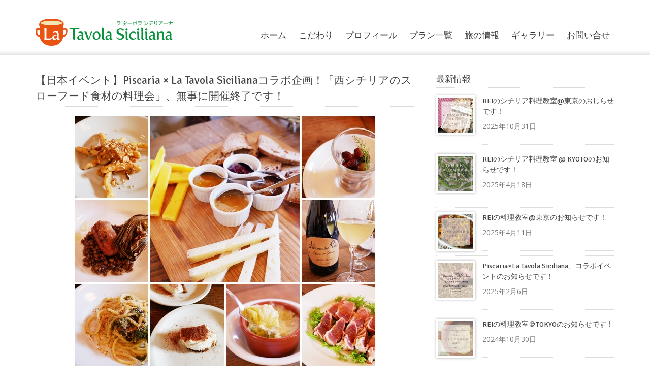

--- FILE ---
content_type: text/html; charset=UTF-8
request_url: http://www.tavola-siciliana.com/info/plan/3980
body_size: 54735
content:
<!DOCTYPE html>
<html lang="ja">
<head>
	<meta http-equiv="content-type" content="text/html;charset=utf-8" />
	<!--<meta name="viewport" content="width=device-width, initial-scale=1.0">-->
	<title>【日本イベント】Piscaria × La Tavola Sicilianaコラボ企画！「西シチリアのスローフード食材の料理会」、無事に開催終了です！ | ラ ターボラ シチリアーナ | La Tavola Siciliana</title>	
	
	<!--[if lt IE 9]>
	<script type="text/javascript" src="http://www.tavola-siciliana.com/wp/wp-content/themes/midway/js/html5.js"></script>
	<![endif]-->
	
	<style type='text/css'>/*
Welcome to the Special Recent Posts Custom CSS editor!
Please add all your custom CSS here and avoid modifying the core plugin files, since that'll make upgrading the plugin problematic. Your custom CSS will be loaded in your <head> section of your wordpress theme, which means that your rules will take precedence. Just add your CSS here for what you want to change, you don't need to copy all the plugin's stylesheet content.
*/

.srp-widget-singlepost {
    border-bottom: 1px dotted #ddd;
	margin-bottom  : 10px;
	padding-bottom : 10px;
}</style>
<!-- All in One SEO Pack 2.3.11.1 by Michael Torbert of Semper Fi Web Design[195,315] -->
<link rel="canonical" href="http://www.tavola-siciliana.com/info/plan/3980" />
			<script>
			(function(i,s,o,g,r,a,m){i['GoogleAnalyticsObject']=r;i[r]=i[r]||function(){
			(i[r].q=i[r].q||[]).push(arguments)},i[r].l=1*new Date();a=s.createElement(o),
			m=s.getElementsByTagName(o)[0];a.async=1;a.src=g;m.parentNode.insertBefore(a,m)
			})(window,document,'script','//www.google-analytics.com/analytics.js','ga');

			ga('create', 'UA-12705269-39', 'auto');
			
			ga('send', 'pageview');
			</script>
<!-- /all in one seo pack -->
<link rel='dns-prefetch' href='//s.w.org' />
<link rel="alternate" type="application/rss+xml" title="ラ ターボラ シチリアーナ | La Tavola Siciliana &raquo; フィード" href="http://www.tavola-siciliana.com/feed" />
<link rel="alternate" type="application/rss+xml" title="ラ ターボラ シチリアーナ | La Tavola Siciliana &raquo; コメントフィード" href="http://www.tavola-siciliana.com/comments/feed" />
		<script type="text/javascript">
			window._wpemojiSettings = {"baseUrl":"https:\/\/s.w.org\/images\/core\/emoji\/2.2.1\/72x72\/","ext":".png","svgUrl":"https:\/\/s.w.org\/images\/core\/emoji\/2.2.1\/svg\/","svgExt":".svg","source":{"concatemoji":"http:\/\/www.tavola-siciliana.com\/wp\/wp-includes\/js\/wp-emoji-release.min.js?ver=4.7.29"}};
			!function(t,a,e){var r,n,i,o=a.createElement("canvas"),l=o.getContext&&o.getContext("2d");function c(t){var e=a.createElement("script");e.src=t,e.defer=e.type="text/javascript",a.getElementsByTagName("head")[0].appendChild(e)}for(i=Array("flag","emoji4"),e.supports={everything:!0,everythingExceptFlag:!0},n=0;n<i.length;n++)e.supports[i[n]]=function(t){var e,a=String.fromCharCode;if(!l||!l.fillText)return!1;switch(l.clearRect(0,0,o.width,o.height),l.textBaseline="top",l.font="600 32px Arial",t){case"flag":return(l.fillText(a(55356,56826,55356,56819),0,0),o.toDataURL().length<3e3)?!1:(l.clearRect(0,0,o.width,o.height),l.fillText(a(55356,57331,65039,8205,55356,57096),0,0),e=o.toDataURL(),l.clearRect(0,0,o.width,o.height),l.fillText(a(55356,57331,55356,57096),0,0),e!==o.toDataURL());case"emoji4":return l.fillText(a(55357,56425,55356,57341,8205,55357,56507),0,0),e=o.toDataURL(),l.clearRect(0,0,o.width,o.height),l.fillText(a(55357,56425,55356,57341,55357,56507),0,0),e!==o.toDataURL()}return!1}(i[n]),e.supports.everything=e.supports.everything&&e.supports[i[n]],"flag"!==i[n]&&(e.supports.everythingExceptFlag=e.supports.everythingExceptFlag&&e.supports[i[n]]);e.supports.everythingExceptFlag=e.supports.everythingExceptFlag&&!e.supports.flag,e.DOMReady=!1,e.readyCallback=function(){e.DOMReady=!0},e.supports.everything||(r=function(){e.readyCallback()},a.addEventListener?(a.addEventListener("DOMContentLoaded",r,!1),t.addEventListener("load",r,!1)):(t.attachEvent("onload",r),a.attachEvent("onreadystatechange",function(){"complete"===a.readyState&&e.readyCallback()})),(r=e.source||{}).concatemoji?c(r.concatemoji):r.wpemoji&&r.twemoji&&(c(r.twemoji),c(r.wpemoji)))}(window,document,window._wpemojiSettings);
		</script>
		<style type="text/css">
img.wp-smiley,
img.emoji {
	display: inline !important;
	border: none !important;
	box-shadow: none !important;
	height: 1em !important;
	width: 1em !important;
	margin: 0 .07em !important;
	vertical-align: -0.1em !important;
	background: none !important;
	padding: 0 !important;
}
</style>
<link rel='stylesheet' id='srp-layout-stylesheet-css'  href='http://www.tavola-siciliana.com/wp/wp-content/plugins/special-recent-posts/css/layout.css?ver=4.7.29' type='text/css' media='all' />
<link rel='stylesheet' id='colorbox-css'  href='http://www.tavola-siciliana.com/wp/wp-content/themes/midway/js/colorbox/colorbox.css?ver=4.7.29' type='text/css' media='all' />
<link rel='stylesheet' id='jquery-ui-datepicker-css'  href='http://www.tavola-siciliana.com/wp/wp-content/themes/midway/framework/assets/css/datepicker.css?ver=4.7.29' type='text/css' media='all' />
<link rel='stylesheet' id='general-css'  href='http://www.tavola-siciliana.com/wp/wp-content/themes/midway/style.css?ver=4.7.29' type='text/css' media='all' />
<link rel='stylesheet' id='fancybox-css'  href='http://www.tavola-siciliana.com/wp/wp-content/plugins/easy-fancybox/fancybox/jquery.fancybox-1.3.8.min.css?ver=1.5.8.2' type='text/css' media='screen' />
<script type='text/javascript' src='http://www.tavola-siciliana.com/wp/wp-includes/js/jquery/jquery.js?ver=1.12.4'></script>
<script type='text/javascript' src='http://www.tavola-siciliana.com/wp/wp-includes/js/jquery/jquery-migrate.min.js?ver=1.4.1'></script>
<script type='text/javascript' src='http://www.tavola-siciliana.com/wp/wp-content/themes/midway/js/jquery.hoverIntent.min.js?ver=4.7.29'></script>
<script type='text/javascript' src='http://www.tavola-siciliana.com/wp/wp-content/themes/midway/js/jquery.ui.touchPunch.js?ver=4.7.29'></script>
<script type='text/javascript' src='http://www.tavola-siciliana.com/wp/wp-content/themes/midway/js/colorbox/jquery.colorbox.min.js?ver=4.7.29'></script>
<script type='text/javascript' src='http://www.tavola-siciliana.com/wp/wp-content/themes/midway/js/jquery.placeholder.min.js?ver=4.7.29'></script>
<script type='text/javascript' src='http://www.tavola-siciliana.com/wp/wp-content/themes/midway/js/jquery.themexSlider.js?ver=4.7.29'></script>
<script type='text/javascript' src='http://www.tavola-siciliana.com/wp/wp-content/themes/midway/js/jquery.twitterFetcher.js?ver=4.7.29'></script>
<script type='text/javascript' src='http://www.tavola-siciliana.com/wp/wp-content/themes/midway/js/jquery.textPattern.js?ver=4.7.29'></script>
<script type='text/javascript'>
/* <![CDATA[ */
var labels = {"dateFormat":"yy\/mm\/dd","dayNames":["Sunday","Monday","Tuesday","Wednesday","Thursday","Friday","Saturday"],"dayNamesMin":["Su","Mo","Tu","We","Th","Fr","Sa"],"monthNames":["January","February","March","April","May","June","July","August","September","October","November","December"],"firstDay":"1","prevText":"Prev","nextText":"Next"};
/* ]]> */
</script>
<script type='text/javascript' src='http://www.tavola-siciliana.com/wp/wp-content/themes/midway/js/general.js?ver=4.7.29'></script>
<link rel='https://api.w.org/' href='http://www.tavola-siciliana.com/wp-json/' />
<link rel="EditURI" type="application/rsd+xml" title="RSD" href="http://www.tavola-siciliana.com/wp/xmlrpc.php?rsd" />
<link rel="wlwmanifest" type="application/wlwmanifest+xml" href="http://www.tavola-siciliana.com/wp/wp-includes/wlwmanifest.xml" /> 
<link rel='prev' title='【飛行機搭乗記】スイスエアに搭乗　エコノミークラス＆ビジネスクラス' href='http://www.tavola-siciliana.com/info/%e9%a3%9b%e8%a1%8c%e6%a9%9f%e6%90%ad%e4%b9%97%e3%83%ac%e3%83%9d/3944' />
<link rel='next' title='【飛行機搭乗記】アリタリア航空、プレミアムエコノミークラスに乗ってみる' href='http://www.tavola-siciliana.com/info/%e9%a3%9b%e8%a1%8c%e6%a9%9f%e6%90%ad%e4%b9%97%e3%83%ac%e3%83%9d/3998' />
<meta name="generator" content="WordPress 4.7.29" />
<link rel='shortlink' href='http://www.tavola-siciliana.com/?p=3980' />
<link rel="alternate" type="application/json+oembed" href="http://www.tavola-siciliana.com/wp-json/oembed/1.0/embed?url=http%3A%2F%2Fwww.tavola-siciliana.com%2Finfo%2Fplan%2F3980" />
<link rel="alternate" type="text/xml+oembed" href="http://www.tavola-siciliana.com/wp-json/oembed/1.0/embed?url=http%3A%2F%2Fwww.tavola-siciliana.com%2Finfo%2Fplan%2F3980&#038;format=xml" />
<link rel="shortcut icon" href="http://tavola-siciliana.com/wp/wp-content/uploads/2014/12/favicon.ico" /><style type="text/css">body{}body, input, select, textarea{font-family:Open Sans, Arial, Helvetica, sans-serif;}h1,h2,h3,h4,h5,h6, .button, .header-menu a, .woocommerce a.button,.woocommerce button.button,.woocommerce input.button,.woocommerce #respond input#submit,.woocommerce #content input.button,.woocommerce-page a.button,.woocommerce-page button.button,.woocommerce-page input.button,.woocommerce-page #respond input#submit,.woocommerce-page #content input.button{font-family:Signika, Arial, Helvetica, sans-serif;}a, h1 a:hover, h2 a:hover, h3 a:hover, h4 a:hover, h5 a:hover, h6 a:hover, .header-menu ul ul a:hover, .header-menu > div > ul > li.current-menu-item > a,.header-menu > div > ul > li.current-menu-parent > a,.header-menu > div > ul > li.hover > a,.header-menu > div > ul > li:hover > a{color:#FF9000;}input[type="submit"], input[type="button"], .button, .colored-icon, .widget_recent_comments li:before, .ui-slider .ui-slider-range, .tour-itinerary .tour-day-number h5, .testimonials-slider .controls a.current, .woocommerce a.button.alt, .woocommerce button.button.alt, .woocommerce input.button.alt, .woocommerce #respond input#submit.alt, .woocommerce #content input.button.alt, .woocommerce-page a.button.alt, .woocommerce-page button.button.alt, .woocommerce-page input.button.alt, .woocommerce-page #respond input#submit.alt, .woocommerce-page #content input.button.alt, .woocommerce a.button.alt:hover, .woocommerce button.button.alt:hover, .woocommerce input.button.alt:hover, .woocommerce #respond input#submit.alt:hover, .woocommerce #content input.button.alt:hover, .woocommerce-page a.button.alt:hover, .woocommerce-page button.button.alt:hover, .woocommerce-page input.button.alt:hover, .woocommerce-page #respond input#submit.alt:hover, .woocommerce-page #content input.button.alt:hover{background-color:#FF9000;}.header .logo a, .header .header-text h5, .header .social-links span, .header-menu a, .header-menu a span, .site-footer .row, .site-footer a, .header-widgets .widget, .header-widgets .widget a, .header-widgets .section-title h3{color:#333333;}.header-menu ul ul li, .header-menu > div > ul > li.current-menu-item > a, .header-menu > div > ul > li.current-menu-parent > a, .header-menu > div > ul > li.hover > a, .header-menu > div > ul > li:hover > a{background-color:#333333;}::-moz-selection{background-color:#FF9000;}::selection{background-color:#FF9000;}.header-menu a{
font-family:"ヒラギノ角ゴシック Pro", "Hiragino Kaku Gothic Pro", 'メイリオ' , Meiryo , Osaka, "ＭＳ Ｐゴシック", "MS PGothic", sans-serif;
font-size:14px;
}

.header-menu > div > ul > li.current-menu-item > a,
.header-menu > div > ul > li.current-menu-parent > a,
.header-menu > div > ul > li.hover > a,
.header-menu > div > ul > li:hover > a{
background:url(http://tavola-siciliana.com/wp/wp-content/themes/midway/images/background_2.jpg)  no-repeat;	background-color:#fff;}

.header-menu ul ul li{
	background-color:#fff;
	min-width:200px;
}

.row .threecol { width: 20.05%; padding-left: 2%;}
.row .fivecol { width: 30.45%; }
.row .sevencol { width: 65.75%; }
.row .sevencol p{
	line-height:1.7em;} 
.row .eightcol { width: 65.4%; }

.tour-itinerary p {
	font-size:14px;
	line-height:2em;
}

.site-footer .row, .site-footer a{
	color:#FFFFFF;
}

.button {
	background-color:#FF9000;
}

.header-widgets{ margin-bottom:10px;}
.srp-widget-singlepost {
    border-bottom: 1px dotted #ddd;
    margin-bottom: 5px;
    padding-bottom: 5px;
    font-size: 12px;
}
.srp-post-title-link{ font-size:12px;}
.container .site-content h3{
	clear:both;
}

.featured-image-caption{display: none;}

.featured-blog p{line-height: 1.7em;}
.textwidget p{line-height: 1.7em;}

.lh_17{line-height: 1.7em;}

.top_tour ul li a{ color:#333;}
.top_tour ul li a:hover{ color:#FF9000;}
.top_tour ul li {margin-bottom:10px; padding-bottom:10px; border-bottom:#FF9000 1px dotted; font-size: 14px;line-height: 1.7em;}

.tour-thumb .tour-caption h5{font-size: 14px;}

.testimonials-slider .quote-author {
    float: left;
    padding: 0.9em 15px 0 20px;
    margin: -1px 100px 0 0;
    color: #444;
    background: url(http://tavola-siciliana.com/wp/wp-content/themes/midway/ images/testimonials_item_bg.png) right 0 no-repeat;
}
.testimonials-slider .controls {
    position: absolute;
    right: 20px;
    bottom: 1.2em;
    z-index: 100;
}</style><script type="text/javascript">
			WebFontConfig = {google: { families: [ "Signika:400,600","Open Sans:400,400italic,600" ] } };
			(function() {
				var wf = document.createElement("script");
				wf.src = ("https:" == document.location.protocol ? "https" : "http") + "://ajax.googleapis.com/ajax/libs/webfont/1/webfont.js";
				wf.type = "text/javascript";
				wf.async = "true";
				var s = document.getElementsByTagName("script")[0];
				s.parentNode.insertBefore(wf, s);
			})();
			</script>		<style type="text/css">.recentcomments a{display:inline !important;padding:0 !important;margin:0 !important;}</style>
		
<!-- Easy FancyBox 1.5.8.2 using FancyBox 1.3.8 - RavanH (http://status301.net/wordpress-plugins/easy-fancybox/) -->
<script type="text/javascript">
/* <![CDATA[ */
var fb_timeout = null;
var fb_opts = { 'overlayShow' : true, 'hideOnOverlayClick' : true, 'showCloseButton' : true, 'margin' : 20, 'centerOnScroll' : true, 'enableEscapeButton' : true, 'autoScale' : true };
var easy_fancybox_handler = function(){
	/* IMG */
	jQuery('a.fancybox, area.fancybox, li.fancybox a').fancybox( jQuery.extend({}, fb_opts, { 'easingIn' : 'easeOutBack', 'easingOut' : 'easeInBack', 'opacity' : false, 'hideOnContentClick' : false, 'titleShow' : true, 'titlePosition' : 'over', 'titleFromAlt' : true, 'showNavArrows' : true, 'enableKeyboardNav' : true, 'cyclic' : false }) );
	/* YouTube */
	jQuery('a[href*="youtu.be/"], area[href*="youtu.be/"], a[href*="youtube.com/watch"], area[href*="youtube.com/watch"]').not('.nolightbox').addClass('fancybox-youtube');
	jQuery('a.fancybox-youtube, area.fancybox-youtube, li.fancybox-youtube a').fancybox( jQuery.extend({}, fb_opts, { 'type' : 'iframe', 'width' : 640, 'height' : 360, 'titleShow' : false, 'titlePosition' : 'float', 'titleFromAlt' : true, 'onStart' : function(selectedArray, selectedIndex, selectedOpts) { selectedOpts.href = selectedArray[selectedIndex].href.replace(new RegExp('youtu.be', 'i'), 'www.youtube.com/embed').replace(new RegExp('watch\\?(.*)v=([a-z0-9\_\-]+)(&amp;|&|\\?)?(.*)', 'i'), 'embed/$2?$1$4'); var splitOn = selectedOpts.href.indexOf('?'); var urlParms = ( splitOn > -1 ) ? selectedOpts.href.substring(splitOn) : ""; selectedOpts.allowfullscreen = ( urlParms.indexOf('fs=0') > -1 ) ? false : true } }) );
}
var easy_fancybox_auto = function(){
	/* Auto-click */
	setTimeout(function(){jQuery('#fancybox-auto').trigger('click')},1000);
}
/* ]]> */
</script>
<style type="text/css">
#fancybox-content{border-color:#fff}#fancybox-outer{background-color:#fff}
</style>
</head>
<body class="post-template-default single single-post postid-3980 single-format-standard">
<div id="fb-root"></div>
<script>(function(d, s, id) {
  var js, fjs = d.getElementsByTagName(s)[0];
  if (d.getElementById(id)) return;
  js = d.createElement(s); js.id = id;
  js.src = "//connect.facebook.net/ja_JP/sdk.js#xfbml=1&version=v2.3&appId=709185482495022";
  fjs.parentNode.insertBefore(js, fjs);
}(document, 'script', 'facebook-jssdk'));</script>
	<div class="container site-container">
		<header class="container site-header">
			<div class="substrate top-substrate">
				<img src="http://www.tavola-siciliana.com/wp/wp-content/themes/midway/images/site_bg.jpg" class="fullwidth" alt="" />			</div>
			<!-- background -->
			<div class="row supheader">
				<div class="logo">
					<a href="http://www.tavola-siciliana.com" rel="home">
						<img src="http://tavola-siciliana.com/wp/wp-content/uploads/2014/10/logo.png" alt="ラ ターボラ シチリアーナ | La Tavola Siciliana" />
					</a>
				</div>
				<!-- logo -->
				                <div class="social-links">
					<div class="fb-like" data-href="https://www.facebook.com/tavola.siciliana" data-layout="button_count" data-action="like" data-show-faces="false" data-share="false"></div>
				</div>
				<nav class="header-menu">
				<!-- social links -->
					<div class="menu"><ul id="menu-main-menu" class="menu"><li id="menu-item-434" class="menu-item menu-item-type-post_type menu-item-object-page menu-item-home menu-item-434"><a href="http://www.tavola-siciliana.com/">ホーム</a></li>
<li id="menu-item-444" class="menu-item menu-item-type-post_type menu-item-object-page menu-item-444"><a href="http://www.tavola-siciliana.com/concept">こだわり</a></li>
<li id="menu-item-650" class="menu-item menu-item-type-post_type menu-item-object-page menu-item-650"><a href="http://www.tavola-siciliana.com/profile">プロフィール</a></li>
<li id="menu-item-440" class="menu-item menu-item-type-post_type menu-item-object-page menu-item-has-children menu-item-440"><a href="http://www.tavola-siciliana.com/alltours">プラン一覧</a>
<ul class="sub-menu">
	<li id="menu-item-2255" class="menu-item menu-item-type-taxonomy menu-item-object-tour_category menu-item-2255"><a href="http://www.tavola-siciliana.com/tours/setplan">セットプラン</a></li>
	<li id="menu-item-2256" class="menu-item menu-item-type-taxonomy menu-item-object-tour_category menu-item-2256"><a href="http://www.tavola-siciliana.com/tours/cooking">料理教室</a></li>
	<li id="menu-item-2257" class="menu-item menu-item-type-taxonomy menu-item-object-tour_category menu-item-2257"><a href="http://www.tavola-siciliana.com/tours/winery">ワイナリーと食の工場見学</a></li>
	<li id="menu-item-2258" class="menu-item menu-item-type-taxonomy menu-item-object-tour_category menu-item-2258"><a href="http://www.tavola-siciliana.com/tours/trip">プチ旅、その他</a></li>
</ul>
</li>
<li id="menu-item-2269" class="menu-item menu-item-type-taxonomy menu-item-object-category current-post-ancestor menu-item-has-children menu-item-2269"><a href="http://www.tavola-siciliana.com/category/info">旅の情報</a>
<ul class="sub-menu">
	<li id="menu-item-1079" class="menu-item menu-item-type-taxonomy menu-item-object-category menu-item-1079"><a href="http://www.tavola-siciliana.com/category/info/news">お知らせ</a></li>
	<li id="menu-item-1078" class="menu-item menu-item-type-taxonomy menu-item-object-category menu-item-1078"><a href="http://www.tavola-siciliana.com/category/info/food_guide">食の手帖</a></li>
	<li id="menu-item-2254" class="menu-item menu-item-type-taxonomy menu-item-object-category menu-item-2254"><a href="http://www.tavola-siciliana.com/category/info/travel_info">耳より旅情報</a></li>
	<li id="menu-item-2253" class="menu-item menu-item-type-taxonomy menu-item-object-category current-post-ancestor current-menu-parent current-post-parent menu-item-2253"><a href="http://www.tavola-siciliana.com/category/info/plan">プラン開催レポ</a></li>
	<li id="menu-item-3687" class="menu-item menu-item-type-taxonomy menu-item-object-category menu-item-3687"><a href="http://www.tavola-siciliana.com/category/info/belpaesaggio">美しきシチリアの風景</a></li>
	<li id="menu-item-3686" class="menu-item menu-item-type-taxonomy menu-item-object-category menu-item-3686"><a href="http://www.tavola-siciliana.com/category/info/hotel">シチリアおすすめ宿情報</a></li>
</ul>
</li>
<li id="menu-item-439" class="menu-item menu-item-type-post_type menu-item-object-page menu-item-439"><a href="http://www.tavola-siciliana.com/allgalleries">ギャラリー</a></li>
<li id="menu-item-2718" class="menu-item menu-item-type-post_type menu-item-object-page menu-item-has-children menu-item-2718"><a href="http://www.tavola-siciliana.com/contact_tour">お問い合せ</a>
<ul class="sub-menu">
	<li id="menu-item-2719" class="menu-item menu-item-type-post_type menu-item-object-page menu-item-2719"><a href="http://www.tavola-siciliana.com/contact_tour">個人旅行のお問い合せ / お申し込み</a></li>
	<li id="menu-item-437" class="menu-item menu-item-type-post_type menu-item-object-page menu-item-437"><a href="http://www.tavola-siciliana.com/contact">個人旅行以外のお問い合せ</a></li>
</ul>
</li>
</ul></div>				</nav>				
				<div class="clear"></div>
				<div class="select-menu select-field">
					<select><option value="http://www.tavola-siciliana.com/">ホーム</option><option value="http://www.tavola-siciliana.com/concept">こだわり</option><option value="http://www.tavola-siciliana.com/profile">プロフィール</option><option value="http://www.tavola-siciliana.com/alltours">プラン一覧</option><option value="http://www.tavola-siciliana.com/tours/setplan">セットプラン</option><option value="http://www.tavola-siciliana.com/tours/cooking">料理教室</option><option value="http://www.tavola-siciliana.com/tours/winery">ワイナリーと食の工場見学</option><option value="http://www.tavola-siciliana.com/tours/trip">プチ旅、その他</option><option value="http://www.tavola-siciliana.com/category/info">旅の情報</option><option value="http://www.tavola-siciliana.com/category/info/news">お知らせ</option><option value="http://www.tavola-siciliana.com/category/info/food_guide">食の手帖</option><option value="http://www.tavola-siciliana.com/category/info/travel_info">耳より旅情報</option><option value="http://www.tavola-siciliana.com/category/info/plan">プラン開催レポ</option><option value="http://www.tavola-siciliana.com/category/info/belpaesaggio">美しきシチリアの風景</option><option value="http://www.tavola-siciliana.com/category/info/hotel">シチリアおすすめ宿情報</option><option value="http://www.tavola-siciliana.com/allgalleries">ギャラリー</option><option value="http://www.tavola-siciliana.com/contact_tour">お問い合せ</option><option value="http://www.tavola-siciliana.com/contact_tour">個人旅行のお問い合せ / お申し込み</option><option value="http://www.tavola-siciliana.com/contact">個人旅行以外のお問い合せ</option></select>					<span>&nbsp;</span>
				</div>
				<!--/ select menu-->						
			</div>
			<!-- supheader -->
						<div class="block-background header-background"></div>
		</header>
		<!-- header -->
		<section class="container site-content">
			<div class="row"><div class="column eightcol">
		<article class="post full-post post-3980 type-post status-publish format-standard has-post-thumbnail hentry category-plan tag-88 tag-89 tag-73">
	
		<div class="post-content">
			<div class="section-title">
				<h1><a href="http://www.tavola-siciliana.com/info/plan/3980">【日本イベント】Piscaria × La Tavola Sicilianaコラボ企画！「西シチリアのスローフード食材の料理会」、無事に開催終了です！</a></h1>
			</div>
			<p><a href="http://www.tavola-siciliana.com/wp/wp-content/uploads/2019/02/2_19_1.jpg"><img class="aligncenter size-full wp-image-3982" src="http://www.tavola-siciliana.com/wp/wp-content/uploads/2019/02/2_19_1.jpg" alt="" width="600" height="500" srcset="http://www.tavola-siciliana.com/wp/wp-content/uploads/2019/02/2_19_1.jpg 600w, http://www.tavola-siciliana.com/wp/wp-content/uploads/2019/02/2_19_1-300x250.jpg 300w, http://www.tavola-siciliana.com/wp/wp-content/uploads/2019/02/2_19_1-440x367.jpg 440w" sizes="(max-width: 600px) 100vw, 600px" /></a></p>
<p>毎年恒例の2月のコラボ料理会、今年も無事に終了しました！</p>
<p>毎年2月の第1週末に開催している、葉山のシチリア料理店ピスカリアとのコラボ料理会。<br />
今年で4回目を迎えました。</p>
<p>今年のテーマは、</p>
<p>「西シチリアのスローフード食材を使った冬の料理」。</p>
<p>スローフード食材については<a href="http://www.tavola-siciliana.com/info/news/3932" target="_blank" rel="noopener noreferrer">こちら</a>から。</p>
<p>今年も大盛況で終了しました！</p>
<p>今年の難関は、なんといっても食材集め。<br />
スローフード食材は、失われつつある希少食材。<br />
なので生産者も少なく、それを販売している店もかなり限られていて。<br />
生産者に直接連絡して食材を仕入れたり、パレルモの危険地区を歩き回って食材を探したり。</p>
<p>そうして集め回った食材が一同に会したこの料理会。<br />
日本ではもちろんの事、シチリアでもこんなに希少食材が集まる食事会は滅多にお目にかかれない事でしょう。</p>
<p>集めた食材は下記の通り。</p>
<p>●ヌビアの赤にんにく<br />
●シッラ―トのあんず（ジャム）<br />
●シチリア伝統黒蜂のはちみつ<br />
●カストロフィリッポの玉ねぎ（ジャム）<br />
●ポリッツィ　じぇねローザの2種の2色マメ<br />
●シャッカの野イチゴ（ジャム）<br />
●ウスティカ島のレンズ豆<br />
●マドニエのマンナ<br />
●カステルヴェトラーノの黒パン<br />
●エンナのサフラン入りペコリーノチーズ「ピアチェンティーナ」<br />
●トラーパニの海塩<br />
●ベリチェの羊のパスタフィラータ「ヴァステッダ」</p>
<p>以上12種類の西シチリアのスローフード食材を使って料理をしました。</p>
<p>&nbsp;</p>
<p>&nbsp;</p>
<div id="attachment_3986" style="width: 265px" class="wp-caption alignleft"><a href="http://www.tavola-siciliana.com/wp/wp-content/uploads/2019/02/1_29_3.jpg"><img class="wp-image-3986" src="http://www.tavola-siciliana.com/wp/wp-content/uploads/2019/02/1_29_3.jpg" alt="" width="255" height="340" srcset="http://www.tavola-siciliana.com/wp/wp-content/uploads/2019/02/1_29_3.jpg 3024w, http://www.tavola-siciliana.com/wp/wp-content/uploads/2019/02/1_29_3-225x300.jpg 225w, http://www.tavola-siciliana.com/wp/wp-content/uploads/2019/02/1_29_3-768x1024.jpg 768w, http://www.tavola-siciliana.com/wp/wp-content/uploads/2019/02/1_29_3-440x587.jpg 440w, http://www.tavola-siciliana.com/wp/wp-content/uploads/2019/02/1_29_3-600x800.jpg 600w" sizes="(max-width: 255px) 100vw, 255px" /></a><p class="wp-caption-text">黒蜂のはちみつ2種</p></div>
<div id="attachment_3987" style="width: 267px" class="wp-caption alignleft"><a href="http://www.tavola-siciliana.com/wp/wp-content/uploads/2019/02/2_19_2.jpg"><img class="wp-image-3987" src="http://www.tavola-siciliana.com/wp/wp-content/uploads/2019/02/2_19_2.jpg" alt="" width="257" height="343" srcset="http://www.tavola-siciliana.com/wp/wp-content/uploads/2019/02/2_19_2.jpg 375w, http://www.tavola-siciliana.com/wp/wp-content/uploads/2019/02/2_19_2-225x300.jpg 225w" sizes="(max-width: 257px) 100vw, 257px" /></a><p class="wp-caption-text">ウスティカ島のレンズ豆</p></div>
<p>&nbsp;</p>
<p>&nbsp;</p>
<p>&nbsp;</p>
<p>&nbsp;</p>
<p>&nbsp;</p>
<p>&nbsp;</p>
<p>&nbsp;</p>
<div id="attachment_3989" style="width: 424px" class="wp-caption alignleft"><a href="http://www.tavola-siciliana.com/wp/wp-content/uploads/2019/02/2_19_5.jpg"><img class="wp-image-3989" src="http://www.tavola-siciliana.com/wp/wp-content/uploads/2019/02/2_19_5.jpg" alt="" width="414" height="311" srcset="http://www.tavola-siciliana.com/wp/wp-content/uploads/2019/02/2_19_5.jpg 600w, http://www.tavola-siciliana.com/wp/wp-content/uploads/2019/02/2_19_5-300x225.jpg 300w, http://www.tavola-siciliana.com/wp/wp-content/uploads/2019/02/2_19_5-440x330.jpg 440w" sizes="(max-width: 414px) 100vw, 414px" /></a><p class="wp-caption-text">ヌビアの赤にんにく</p></div>
<div id="attachment_3988" style="width: 264px" class="wp-caption alignleft"><a href="http://www.tavola-siciliana.com/wp/wp-content/uploads/2019/02/2_19_4.jpg"><img class="wp-image-3988" src="http://www.tavola-siciliana.com/wp/wp-content/uploads/2019/02/2_19_4.jpg" alt="" width="254" height="338" srcset="http://www.tavola-siciliana.com/wp/wp-content/uploads/2019/02/2_19_4.jpg 450w, http://www.tavola-siciliana.com/wp/wp-content/uploads/2019/02/2_19_4-225x300.jpg 225w, http://www.tavola-siciliana.com/wp/wp-content/uploads/2019/02/2_19_4-440x587.jpg 440w" sizes="(max-width: 254px) 100vw, 254px" /></a><p class="wp-caption-text">2種の2色マメ</p></div>
<p>&nbsp;</p>
<p>&nbsp;</p>
<p>&nbsp;</p>
<p>&nbsp;</p>
<p>&nbsp;</p>
<p>&nbsp;</p>
<p>&nbsp;</p>
<p>&nbsp;</p>
<p>&nbsp;</p>
<p>&nbsp;</p>
<p>&nbsp;</p>
<p>&nbsp;</p>
<p>&nbsp;</p>
<p>&nbsp;</p>
<p>それぞれの食材の味がとても濃く、風味も豊かなので、なるべくシンプルに味わって頂きたくメニューを考えました。</p>
<p>&nbsp;</p>
<p><a href="http://www.tavola-siciliana.com/wp/wp-content/uploads/2019/02/2_19_6.jpg"><img class="aligncenter size-full wp-image-3993" src="http://www.tavola-siciliana.com/wp/wp-content/uploads/2019/02/2_19_6.jpg" alt="" width="600" height="401" srcset="http://www.tavola-siciliana.com/wp/wp-content/uploads/2019/02/2_19_6.jpg 600w, http://www.tavola-siciliana.com/wp/wp-content/uploads/2019/02/2_19_6-300x201.jpg 300w, http://www.tavola-siciliana.com/wp/wp-content/uploads/2019/02/2_19_6-440x294.jpg 440w" sizes="(max-width: 600px) 100vw, 600px" /></a></p>
<p>メニューごとに、ひとつひとつの食材について説明、ストーリーを語らせていただきましたが、<br />
参加者の方も真剣に聞いてくださり。<br />
皆さんの食材への関心の高さも感じる事ができた料理会でした。</p>
<p>ご参加下さった皆様、ありがとうございました！</p>
<p>毎年、ピスカリアのシェフ出雲さんが年明けにトラーパニに来る際に、アイディアを出しながら大まかなメニューを決めます。<br />
そして、詳細はトラーパニ⇔葉山でメッセージや電話をしながら打ち合わせていきます。<br />
そんな作業も楽しいこの恒例イベントです。</p>
<p>今年のスタッフ全員集合！</p>
<p><a href="http://www.tavola-siciliana.com/wp/wp-content/uploads/2019/02/2_19_7.jpg"><img class="aligncenter size-full wp-image-3994" src="http://www.tavola-siciliana.com/wp/wp-content/uploads/2019/02/2_19_7.jpg" alt="" width="640" height="428" srcset="http://www.tavola-siciliana.com/wp/wp-content/uploads/2019/02/2_19_7.jpg 640w, http://www.tavola-siciliana.com/wp/wp-content/uploads/2019/02/2_19_7-300x201.jpg 300w, http://www.tavola-siciliana.com/wp/wp-content/uploads/2019/02/2_19_7-440x294.jpg 440w, http://www.tavola-siciliana.com/wp/wp-content/uploads/2019/02/2_19_7-600x401.jpg 600w" sizes="(max-width: 640px) 100vw, 640px" /></a></p>
<p>2020年は東シチリアのスローフード食材の料理会を開催予定。<br />
今年は逃した！という方、1年後に葉山で会いましょう！<br />
募集は、ラ　ターボラ　シチリアーナのホームページ、ラ　ターボラ　シチリアーナのFBページで。<br />
FBページではシチリアの旬な情報をお届けしています。<br />
まだ「いいね！」していない方、是非フォローしてくださいね。</p>
<p>ラ　ターボラ　シチリアーナFBページ<br />
<a href="https://www.facebook.com/tavola.siciliana/">https://www.facebook.com/tavola.siciliana/</a></p>
<p>&nbsp;</p>
<p>&nbsp;</p>
<p>＝＝＝＝＝＝＝＝＝＝＝＝＝＝＝＝＝＝＝＝＝＝＝＝＝＝＝＝＝＝＝＝＝＝＝＝＝＝＝＝＝＝＝＝＝<br />
<a href="http://www.tavola-siciliana.com/wp/wp-content/uploads/2017/08/0c376ee2c44117c2f69fc197484dfc98.jpg"><img class="alignleft size-full wp-image-3334" src="http://www.tavola-siciliana.com/wp/wp-content/uploads/2017/08/0c376ee2c44117c2f69fc197484dfc98.jpg" alt="" width="30" height="30" /></a>シチリア美食の旅をコーディネート　「ラ　ターボラ　シチリアーナ」</p>
<p>各種料理教室、ワイナリー見学、生産者訪問、空港送迎、専用車手配等、、、<br />
あなたのシチリア美食の旅をサポートします！<br />
お気軽にお問い合わせ下さい。</p>
			
		</div>
		<footer class="post-footer clearfix">
						<div class="post-info">
				<time datetime="2019-02-19">2019/02/19</time>&nbsp;
				in&nbsp;
				<a href="http://www.tavola-siciliana.com/category/info/plan" rel="category tag">プラン開催レポ</a>			</div>
			<div class="post-tags"><a href="http://www.tavola-siciliana.com/tag/%e4%bc%9d%e7%b5%b1%e6%96%99%e7%90%86" rel="tag">伝統料理</a><a href="http://www.tavola-siciliana.com/tag/%e6%97%a5%e6%9c%ac%e3%81%a7%e3%81%ae%e6%b4%bb%e5%8b%95" rel="tag">日本での活動</a><a href="http://www.tavola-siciliana.com/tag/%e7%94%9f%e7%94%a3%e8%80%85%e8%a8%aa%e5%95%8f" rel="tag">生産者訪問</a></div>
		</footer>
	</article>
		</div>
<aside class="column fourcol last">
<div class="widget widget-selected-posts"><div class="section-title"><h4>最新情報</h4></div><article class="post clearfix post-5222 type-post status-publish format-standard has-post-thumbnail hentry category-news tag-88 tag-87 tag-89">
		<div class="post-featured-image">
		<div class="featured-image">
			<a href="http://www.tavola-siciliana.com/info/news/5222"><img width="440" height="440" src="http://www.tavola-siciliana.com/wp/wp-content/uploads/2025/10/REi-440x440.jpg" class="attachment-normal size-normal wp-post-image" alt="" srcset="http://www.tavola-siciliana.com/wp/wp-content/uploads/2025/10/REi-440x440.jpg 440w, http://www.tavola-siciliana.com/wp/wp-content/uploads/2025/10/REi-150x150.jpg 150w, http://www.tavola-siciliana.com/wp/wp-content/uploads/2025/10/REi-300x300.jpg 300w, http://www.tavola-siciliana.com/wp/wp-content/uploads/2025/10/REi.jpg 600w" sizes="(max-width: 440px) 100vw, 440px" /></a>
		</div>
	</div>
	<div class="post-content">
			<h6 class="post-title"><a href="http://www.tavola-siciliana.com/info/news/5222">REIのシチリア料理教室@東京のおしらせです！</a></h6>
		<footer class="post-footer clearfix">
						<div class="post-info">
				<time datetime="2025-10-31">2025年10月31日</time>
			</div>
		</footer>
	</div>
</article><article class="post clearfix post-5190 type-post status-publish format-standard has-post-thumbnail hentry category-news tag-87 tag-89 tag-106">
		<div class="post-featured-image">
		<div class="featured-image">
			<a href="http://www.tavola-siciliana.com/info/news/5190"><img width="440" height="440" src="http://www.tavola-siciliana.com/wp/wp-content/uploads/2025/04/7dbbeef1bdc84edf34d334ad18da2e2c-440x440.jpg" class="attachment-normal size-normal wp-post-image" alt="" srcset="http://www.tavola-siciliana.com/wp/wp-content/uploads/2025/04/7dbbeef1bdc84edf34d334ad18da2e2c-440x440.jpg 440w, http://www.tavola-siciliana.com/wp/wp-content/uploads/2025/04/7dbbeef1bdc84edf34d334ad18da2e2c-150x150.jpg 150w, http://www.tavola-siciliana.com/wp/wp-content/uploads/2025/04/7dbbeef1bdc84edf34d334ad18da2e2c-300x300.jpg 300w, http://www.tavola-siciliana.com/wp/wp-content/uploads/2025/04/7dbbeef1bdc84edf34d334ad18da2e2c.jpg 600w" sizes="(max-width: 440px) 100vw, 440px" /></a>
		</div>
	</div>
	<div class="post-content">
			<h6 class="post-title"><a href="http://www.tavola-siciliana.com/info/news/5190">REIのシチリア料理教室 @ KYOTOのお知らせです！</a></h6>
		<footer class="post-footer clearfix">
						<div class="post-info">
				<time datetime="2025-04-18">2025年4月18日</time>
			</div>
		</footer>
	</div>
</article><article class="post clearfix post-5180 type-post status-publish format-standard has-post-thumbnail hentry category-news category-belpaesaggio tag-88 tag-japan tag-89">
		<div class="post-featured-image">
		<div class="featured-image">
			<a href="http://www.tavola-siciliana.com/info/news/5180"><img width="440" height="440" src="http://www.tavola-siciliana.com/wp/wp-content/uploads/2025/04/a2828105055fb2fd57735fabd76425b2-440x440.jpg" class="attachment-normal size-normal wp-post-image" alt="" srcset="http://www.tavola-siciliana.com/wp/wp-content/uploads/2025/04/a2828105055fb2fd57735fabd76425b2-440x440.jpg 440w, http://www.tavola-siciliana.com/wp/wp-content/uploads/2025/04/a2828105055fb2fd57735fabd76425b2-150x150.jpg 150w, http://www.tavola-siciliana.com/wp/wp-content/uploads/2025/04/a2828105055fb2fd57735fabd76425b2-300x300.jpg 300w, http://www.tavola-siciliana.com/wp/wp-content/uploads/2025/04/a2828105055fb2fd57735fabd76425b2.jpg 600w" sizes="(max-width: 440px) 100vw, 440px" /></a>
		</div>
	</div>
	<div class="post-content">
			<h6 class="post-title"><a href="http://www.tavola-siciliana.com/info/news/5180">REIの料理教室@東京のお知らせです！</a></h6>
		<footer class="post-footer clearfix">
						<div class="post-info">
				<time datetime="2025-04-11">2025年4月11日</time>
			</div>
		</footer>
	</div>
</article><article class="post clearfix post-5155 type-post status-publish format-standard has-post-thumbnail hentry category-news tag-89">
		<div class="post-featured-image">
		<div class="featured-image">
			<a href="http://www.tavola-siciliana.com/info/news/5155"><img width="440" height="440" src="http://www.tavola-siciliana.com/wp/wp-content/uploads/2025/02/0330cbadf9c0af9fe40c6ef3a7d9f2e3-440x440.jpg" class="attachment-normal size-normal wp-post-image" alt="" srcset="http://www.tavola-siciliana.com/wp/wp-content/uploads/2025/02/0330cbadf9c0af9fe40c6ef3a7d9f2e3-440x440.jpg 440w, http://www.tavola-siciliana.com/wp/wp-content/uploads/2025/02/0330cbadf9c0af9fe40c6ef3a7d9f2e3-150x150.jpg 150w, http://www.tavola-siciliana.com/wp/wp-content/uploads/2025/02/0330cbadf9c0af9fe40c6ef3a7d9f2e3-300x300.jpg 300w, http://www.tavola-siciliana.com/wp/wp-content/uploads/2025/02/0330cbadf9c0af9fe40c6ef3a7d9f2e3.jpg 600w" sizes="(max-width: 440px) 100vw, 440px" /></a>
		</div>
	</div>
	<div class="post-content">
			<h6 class="post-title"><a href="http://www.tavola-siciliana.com/info/news/5155">Piscaria×La Tavola Siciliana、コラボイベントのお知らせです！</a></h6>
		<footer class="post-footer clearfix">
						<div class="post-info">
				<time datetime="2025-02-06">2025年2月6日</time>
			</div>
		</footer>
	</div>
</article><article class="post clearfix post-5126 type-post status-publish format-standard has-post-thumbnail hentry category-news">
		<div class="post-featured-image">
		<div class="featured-image">
			<a href="http://www.tavola-siciliana.com/info/news/5126"><img width="440" height="440" src="http://www.tavola-siciliana.com/wp/wp-content/uploads/2024/10/2d95783043345866a4d67b13afd96b52-440x440.jpg" class="attachment-normal size-normal wp-post-image" alt="" srcset="http://www.tavola-siciliana.com/wp/wp-content/uploads/2024/10/2d95783043345866a4d67b13afd96b52-440x440.jpg 440w, http://www.tavola-siciliana.com/wp/wp-content/uploads/2024/10/2d95783043345866a4d67b13afd96b52-150x150.jpg 150w, http://www.tavola-siciliana.com/wp/wp-content/uploads/2024/10/2d95783043345866a4d67b13afd96b52-300x300.jpg 300w, http://www.tavola-siciliana.com/wp/wp-content/uploads/2024/10/2d95783043345866a4d67b13afd96b52.jpg 600w" sizes="(max-width: 440px) 100vw, 440px" /></a>
		</div>
	</div>
	<div class="post-content">
			<h6 class="post-title"><a href="http://www.tavola-siciliana.com/info/news/5126">REIの料理教室＠TOKYOのお知らせです！</a></h6>
		<footer class="post-footer clearfix">
						<div class="post-info">
				<time datetime="2024-10-30">2024年10月30日</time>
			</div>
		</footer>
	</div>
</article></div><div class="widget widget_categories"><div class="section-title"><h4>カテゴリー</h4></div>		<ul>
	<li class="cat-item cat-item-3"><a href="http://www.tavola-siciliana.com/category/info/news" title="日本でのイベント情報、新規プランの情報、ecc....">お知らせ</a>
</li>
	<li class="cat-item cat-item-91"><a href="http://www.tavola-siciliana.com/category/info/hotel" title="シチリアのお宿情報">シチリアおすすめの宿情報</a>
</li>
	<li class="cat-item cat-item-125"><a href="http://www.tavola-siciliana.com/category/info/%e3%83%88%e3%83%a9%e3%83%bc%e3%83%91%e3%83%8b%e3%81%ae%e8%a1%97%e3%81%ae%e6%83%85%e5%a0%b1%e8%89%b2%e3%80%85" title="トラーパニに滞在するときに便利な町の情報色々">トラーパニ滞在ガイド</a>
</li>
	<li class="cat-item cat-item-119"><a href="http://www.tavola-siciliana.com/category/info/%e6%96%b0%e3%83%97%e3%83%a9%e3%83%b3%e3%82%84%e3%80%81%e6%97%a2%e5%ad%98%e3%81%ae%e3%83%97%e3%83%a9%e3%83%b3%e3%81%ab%e9%96%a2%e3%81%99%e3%82%8b%e6%83%85%e5%a0%b1%e8%89%b2%e3%80%85" title="新プランや、既存のプランに関する情報色々">プラン情報</a>
</li>
	<li class="cat-item cat-item-60"><a href="http://www.tavola-siciliana.com/category/info/plan" title="プランの詳細。
実際に催行したプランのレポート。
">プラン開催レポ</a>
</li>
	<li class="cat-item cat-item-1"><a href="http://www.tavola-siciliana.com/category/info" >旅の情報</a>
</li>
	<li class="cat-item cat-item-104"><a href="http://www.tavola-siciliana.com/category/info/belpaesaggio" title="シチリアの風景色々">美しきシチリアの風景</a>
</li>
	<li class="cat-item cat-item-70"><a href="http://www.tavola-siciliana.com/category/info/travel_info" title="シチリアの旅にお役立ちの情報。
交通情報、街の情報、イベント情報、ecc......">耳より旅情報</a>
</li>
	<li class="cat-item cat-item-113"><a href="http://www.tavola-siciliana.com/category/info/%e9%a3%9b%e8%a1%8c%e6%a9%9f%e6%90%ad%e4%b9%97%e3%83%ac%e3%83%9d" >飛行機搭乗レポ</a>
</li>
	<li class="cat-item cat-item-2"><a href="http://www.tavola-siciliana.com/category/info/food_guide" title="シチリアの旬、レストランガイド、美味しい食材紹介、ecc...　食に関する情報色々">食の手帖</a>
</li>
		</ul>
</div><div class="widget widget_archive"><div class="section-title"><h4>過去の記事</h4></div>		<label class="screen-reader-text" for="archives-dropdown-2">過去の記事</label>
		<select id="archives-dropdown-2" name="archive-dropdown" onchange='document.location.href=this.options[this.selectedIndex].value;'>
			
			<option value="">月を選択</option>
				<option value='http://www.tavola-siciliana.com/date/2025/10'> 2025年10月 </option>
	<option value='http://www.tavola-siciliana.com/date/2025/04'> 2025年4月 </option>
	<option value='http://www.tavola-siciliana.com/date/2025/02'> 2025年2月 </option>
	<option value='http://www.tavola-siciliana.com/date/2024/10'> 2024年10月 </option>
	<option value='http://www.tavola-siciliana.com/date/2024/08'> 2024年8月 </option>
	<option value='http://www.tavola-siciliana.com/date/2024/07'> 2024年7月 </option>
	<option value='http://www.tavola-siciliana.com/date/2024/02'> 2024年2月 </option>
	<option value='http://www.tavola-siciliana.com/date/2023/11'> 2023年11月 </option>
	<option value='http://www.tavola-siciliana.com/date/2023/09'> 2023年9月 </option>
	<option value='http://www.tavola-siciliana.com/date/2023/05'> 2023年5月 </option>
	<option value='http://www.tavola-siciliana.com/date/2022/05'> 2022年5月 </option>
	<option value='http://www.tavola-siciliana.com/date/2022/01'> 2022年1月 </option>
	<option value='http://www.tavola-siciliana.com/date/2021/06'> 2021年6月 </option>
	<option value='http://www.tavola-siciliana.com/date/2021/04'> 2021年4月 </option>
	<option value='http://www.tavola-siciliana.com/date/2021/01'> 2021年1月 </option>
	<option value='http://www.tavola-siciliana.com/date/2020/09'> 2020年9月 </option>
	<option value='http://www.tavola-siciliana.com/date/2020/08'> 2020年8月 </option>
	<option value='http://www.tavola-siciliana.com/date/2020/07'> 2020年7月 </option>
	<option value='http://www.tavola-siciliana.com/date/2020/06'> 2020年6月 </option>
	<option value='http://www.tavola-siciliana.com/date/2020/05'> 2020年5月 </option>
	<option value='http://www.tavola-siciliana.com/date/2019/12'> 2019年12月 </option>
	<option value='http://www.tavola-siciliana.com/date/2019/10'> 2019年10月 </option>
	<option value='http://www.tavola-siciliana.com/date/2019/08'> 2019年8月 </option>
	<option value='http://www.tavola-siciliana.com/date/2019/05'> 2019年5月 </option>
	<option value='http://www.tavola-siciliana.com/date/2019/04'> 2019年4月 </option>
	<option value='http://www.tavola-siciliana.com/date/2019/02'> 2019年2月 </option>
	<option value='http://www.tavola-siciliana.com/date/2019/01'> 2019年1月 </option>
	<option value='http://www.tavola-siciliana.com/date/2018/10'> 2018年10月 </option>
	<option value='http://www.tavola-siciliana.com/date/2018/09'> 2018年9月 </option>
	<option value='http://www.tavola-siciliana.com/date/2018/07'> 2018年7月 </option>
	<option value='http://www.tavola-siciliana.com/date/2018/05'> 2018年5月 </option>
	<option value='http://www.tavola-siciliana.com/date/2018/03'> 2018年3月 </option>
	<option value='http://www.tavola-siciliana.com/date/2018/02'> 2018年2月 </option>
	<option value='http://www.tavola-siciliana.com/date/2018/01'> 2018年1月 </option>
	<option value='http://www.tavola-siciliana.com/date/2017/12'> 2017年12月 </option>
	<option value='http://www.tavola-siciliana.com/date/2017/11'> 2017年11月 </option>
	<option value='http://www.tavola-siciliana.com/date/2017/10'> 2017年10月 </option>
	<option value='http://www.tavola-siciliana.com/date/2017/09'> 2017年9月 </option>
	<option value='http://www.tavola-siciliana.com/date/2017/08'> 2017年8月 </option>
	<option value='http://www.tavola-siciliana.com/date/2017/07'> 2017年7月 </option>
	<option value='http://www.tavola-siciliana.com/date/2017/04'> 2017年4月 </option>
	<option value='http://www.tavola-siciliana.com/date/2017/03'> 2017年3月 </option>
	<option value='http://www.tavola-siciliana.com/date/2017/01'> 2017年1月 </option>
	<option value='http://www.tavola-siciliana.com/date/2016/10'> 2016年10月 </option>

		</select>
		</div><div class="widget widget_recent_comments"><div class="section-title"><h4>最近のコメント</h4></div><ul id="recentcomments"><li class="recentcomments"><a href="http://www.tavola-siciliana.com/profile#comment-111">プロフィール</a> に <span class="comment-author-link"><a href='http://cucina1991.com/?p=4028' rel='external nofollow' class='url'>● ‘１７ シチリア東部の旅 −３４− &#8211; Ristorante CUCINA</a></span> より</li><li class="recentcomments"><a href="http://www.tavola-siciliana.com/profile#comment-110">プロフィール</a> に <span class="comment-author-link"><a href='http://cucina1991.com/?p=4057' rel='external nofollow' class='url'>● ‘１７ シチリア東部の旅 −４６− &#8211; Ristorante CUCINA</a></span> より</li><li class="recentcomments"><a href="http://www.tavola-siciliana.com/profile#comment-109">プロフィール</a> に <span class="comment-author-link"><a href='http://cucina1991.com/?p=4200' rel='external nofollow' class='url'>● 新書『 イタリア菓子図鑑 』のご紹介！ &#8211; Ristorante CUCINA</a></span> より</li><li class="recentcomments"><a href="http://www.tavola-siciliana.com/alltours#comment-1">プラン一覧</a> に <span class="comment-author-link"><a href='http://master-of-life.net/2014/03/27/cooking-class4/' rel='external nofollow' class='url'>【料理教室】海外で料理教室に通うのに必要な語学力はどれくらいなのか考えてみました | Master of Life Blog Remaster</a></span> より</li></ul></div><div class="widget widget_rss"><div class="section-title"><h4><a class="rsswidget" href="http://tsiciliana.exblog.jp/atom.xml"><img class="rss-widget-icon" style="border:0" width="14" height="14" src="http://www.tavola-siciliana.com/wp/wp-includes/images/rss.png" alt="RSS" /></a> <a class="rsswidget" href="http://tsiciliana.exblog.jp/">BLOG ～美味しい＆幸せなシチリアの食卓～</a></h4></div><ul><li><a class='rsswidget' href='http://tsiciliana.exblog.jp/33807214/'>REIのシチリア料理教室@東京のおしらせです！</a></li><li><a class='rsswidget' href='http://tsiciliana.exblog.jp/33775407/'>2025年搾りたてオリーブオイルのお知らせです</a></li><li><a class='rsswidget' href='http://tsiciliana.exblog.jp/33582124/'>REIのシチリア料理教室 @ KYOTOのお知らせです！</a></li><li><a class='rsswidget' href='http://tsiciliana.exblog.jp/33575356/'>REIの料理教室@東京のお知らせです！</a></li><li><a class='rsswidget' href='http://tsiciliana.exblog.jp/33507966/'>Piscaria×La Tavola Siciliana コラボイベントのお知らせです！</a></li></ul></div></aside>
							</div>		
		</section>
		<!-- content -->
		<footer class="container site-footer">		
			<div class="row">
				<div class="copyright">
					© Copyright 2006-2017　La Tavola Siciliana. All Rights Reserved.				</div>
				<div class="menu"><ul id="menu-footer-menu" class="menu"><li id="menu-item-435" class="menu-item menu-item-type-post_type menu-item-object-page menu-item-home menu-item-435"><a href="http://www.tavola-siciliana.com/">ホーム</a></li>
<li id="menu-item-443" class="menu-item menu-item-type-post_type menu-item-object-page menu-item-443"><a href="http://www.tavola-siciliana.com/concept">こだわり</a></li>
<li id="menu-item-1082" class="menu-item menu-item-type-post_type menu-item-object-page menu-item-1082"><a href="http://www.tavola-siciliana.com/profile">プロフィール</a></li>
<li id="menu-item-442" class="menu-item menu-item-type-post_type menu-item-object-page menu-item-442"><a href="http://www.tavola-siciliana.com/alltours">プラン一覧</a></li>
<li id="menu-item-1080" class="menu-item menu-item-type-taxonomy menu-item-object-category menu-item-1080"><a href="http://www.tavola-siciliana.com/category/info/news">お知らせ</a></li>
<li id="menu-item-1081" class="menu-item menu-item-type-taxonomy menu-item-object-category menu-item-1081"><a href="http://www.tavola-siciliana.com/category/info/food_guide">食の手帖</a></li>
<li id="menu-item-441" class="menu-item menu-item-type-post_type menu-item-object-page menu-item-441"><a href="http://www.tavola-siciliana.com/allgalleries">ギャラリー</a></li>
<li id="menu-item-436" class="menu-item menu-item-type-post_type menu-item-object-page menu-item-436"><a href="http://www.tavola-siciliana.com/contact">個人旅行以外のお問い合せ</a></li>
</ul></div>			</div>
		</footer>
		<!-- footer -->
		<div class="substrate bottom-substrate">
			<img src="http://www.tavola-siciliana.com/wp/wp-content/themes/midway/images/site_bg.jpg" class="fullwidth" alt="" />		</div>
	</div>
<script type='text/javascript' src='http://www.tavola-siciliana.com/wp/wp-includes/js/comment-reply.min.js?ver=4.7.29'></script>
<script type='text/javascript' src='http://www.tavola-siciliana.com/wp/wp-includes/js/jquery/ui/core.min.js?ver=1.11.4'></script>
<script type='text/javascript' src='http://www.tavola-siciliana.com/wp/wp-includes/js/jquery/ui/widget.min.js?ver=1.11.4'></script>
<script type='text/javascript' src='http://www.tavola-siciliana.com/wp/wp-includes/js/jquery/ui/mouse.min.js?ver=1.11.4'></script>
<script type='text/javascript' src='http://www.tavola-siciliana.com/wp/wp-includes/js/jquery/ui/slider.min.js?ver=1.11.4'></script>
<script type='text/javascript' src='http://www.tavola-siciliana.com/wp/wp-includes/js/jquery/ui/datepicker.min.js?ver=1.11.4'></script>
<script type='text/javascript'>
jQuery(document).ready(function(jQuery){jQuery.datepicker.setDefaults({"closeText":"\u9589\u3058\u308b","currentText":"\u4eca\u65e5","monthNames":["1\u6708","2\u6708","3\u6708","4\u6708","5\u6708","6\u6708","7\u6708","8\u6708","9\u6708","10\u6708","11\u6708","12\u6708"],"monthNamesShort":["1\u6708","2\u6708","3\u6708","4\u6708","5\u6708","6\u6708","7\u6708","8\u6708","9\u6708","10\u6708","11\u6708","12\u6708"],"nextText":"\u6b21","prevText":"\u524d","dayNames":["\u65e5\u66dc\u65e5","\u6708\u66dc\u65e5","\u706b\u66dc\u65e5","\u6c34\u66dc\u65e5","\u6728\u66dc\u65e5","\u91d1\u66dc\u65e5","\u571f\u66dc\u65e5"],"dayNamesShort":["\u65e5","\u6708","\u706b","\u6c34","\u6728","\u91d1","\u571f"],"dayNamesMin":["\u65e5","\u6708","\u706b","\u6c34","\u6728","\u91d1","\u571f"],"dateFormat":"yy\u5e74mm\u6708d\u65e5","firstDay":1,"isRTL":false});});
</script>
<script type='text/javascript' src='http://www.tavola-siciliana.com/wp/wp-includes/js/wp-embed.min.js?ver=4.7.29'></script>
<script type='text/javascript' src='http://www.tavola-siciliana.com/wp/wp-content/plugins/easy-fancybox/fancybox/jquery.fancybox-1.3.8.min.js?ver=1.5.8.2'></script>
<script type="text/javascript">
jQuery(document).on('ready post-load', function(){ jQuery('.nofancybox,a.pin-it-button,a[href*="pinterest.com/pin/create/button"]').addClass('nolightbox'); });
jQuery(document).on('ready post-load',easy_fancybox_handler);
jQuery(document).on('ready',easy_fancybox_auto);</script>
</body>
</html>

--- FILE ---
content_type: text/plain
request_url: https://www.google-analytics.com/j/collect?v=1&_v=j102&a=1957416455&t=pageview&_s=1&dl=http%3A%2F%2Fwww.tavola-siciliana.com%2Finfo%2Fplan%2F3980&ul=en-us%40posix&dt=%E3%80%90%E6%97%A5%E6%9C%AC%E3%82%A4%E3%83%99%E3%83%B3%E3%83%88%E3%80%91Piscaria%20%C3%97%20La%20Tavola%20Siciliana%E3%82%B3%E3%83%A9%E3%83%9C%E4%BC%81%E7%94%BB%EF%BC%81%E3%80%8C%E8%A5%BF%E3%82%B7%E3%83%81%E3%83%AA%E3%82%A2%E3%81%AE%E3%82%B9%E3%83%AD%E3%83%BC%E3%83%95%E3%83%BC%E3%83%89%E9%A3%9F%E6%9D%90%E3%81%AE%E6%96%99%E7%90%86%E4%BC%9A%E3%80%8D%E3%80%81%E7%84%A1%E4%BA%8B%E3%81%AB%E9%96%8B%E5%82%AC%E7%B5%82%E4%BA%86%E3%81%A7%E3%81%99%EF%BC%81%20%7C%20%E3%83%A9%20%E3%82%BF%E3%83%BC%E3%83%9C%E3%83%A9%20%E3%82%B7%E3%83%81%E3%83%AA%E3%82%A2%E3%83%BC%E3%83%8A%20%7C%20La%20Tavola%20Siciliana&sr=1280x720&vp=1280x720&_u=IEBAAEABAAAAACAAI~&jid=19020062&gjid=110626022&cid=36900395.1769792423&tid=UA-12705269-39&_gid=1923636055.1769792423&_r=1&_slc=1&z=1830369742
body_size: -288
content:
2,cG-2QJK5E16QR